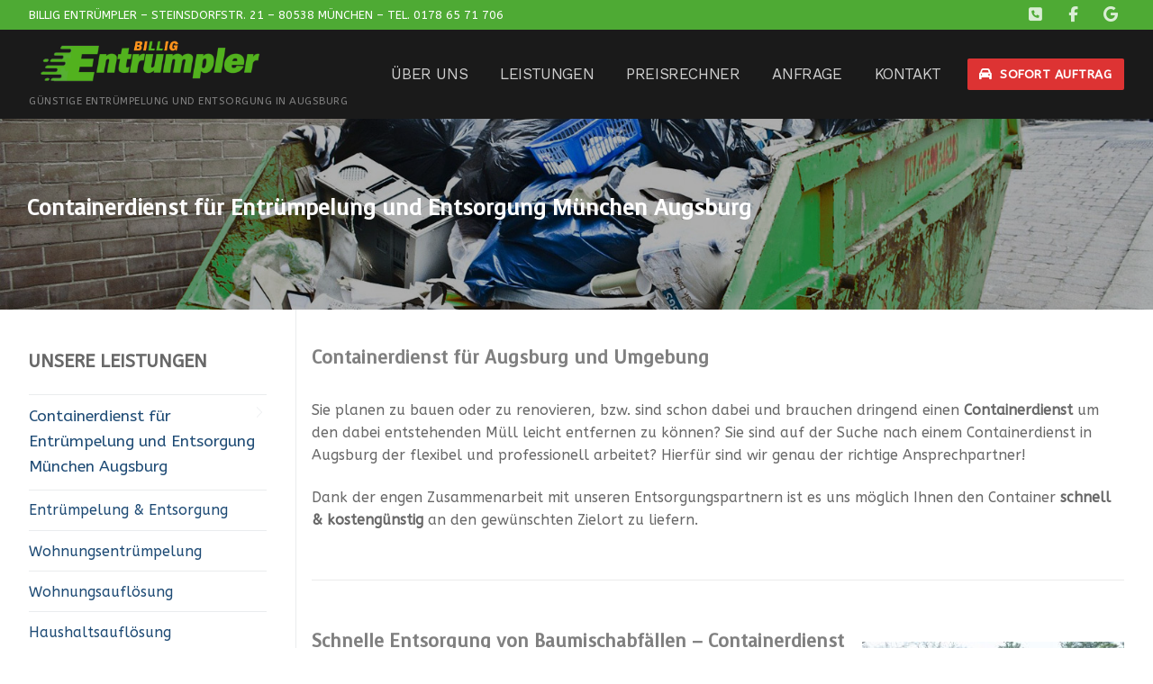

--- FILE ---
content_type: text/html; charset=UTF-8
request_url: https://www.billig-entruempelung.de/entruempelung-augsburg/containerdienst/
body_size: 13814
content:
<!doctype html>
<html lang="de">
<head>
	<meta charset="UTF-8">
	<meta name="viewport" content="width=device-width, initial-scale=1, maximum-scale=10.0, user-scalable=yes">
	<link rel="profile" href="http://gmpg.org/xfn/11">
	<meta name='robots' content='index, follow, max-image-preview:large, max-snippet:-1, max-video-preview:-1' />

	<!-- This site is optimized with the Yoast SEO plugin v26.3 - https://yoast.com/wordpress/plugins/seo/ -->
	<title>Containerdienst Augsburg - Entsorgung einfach gemacht</title>
	<meta name="description" content="Wir sind Ihr Partner für Entrümpelung und Entsorgung und damit auch für den Containerdienst Augsburg. Wir liefern und befüllen die Container!" />
	<link rel="canonical" href="https://www.billig-entruempelung.de/entruempelung-augsburg/containerdienst/" />
	<meta property="og:locale" content="de_DE" />
	<meta property="og:type" content="article" />
	<meta property="og:title" content="Containerdienst Augsburg - Entsorgung einfach gemacht" />
	<meta property="og:description" content="Wir sind Ihr Partner für Entrümpelung und Entsorgung und damit auch für den Containerdienst Augsburg. Wir liefern und befüllen die Container!" />
	<meta property="og:url" content="https://www.billig-entruempelung.de/entruempelung-augsburg/containerdienst/" />
	<meta property="og:site_name" content="Entrümpelung Augsburg" />
	<meta property="article:modified_time" content="2021-07-30T09:33:31+00:00" />
	<meta property="og:image" content="https://www.billig-entruempelung.de/entruempelung-augsburg/wp-content/uploads/2020/03/containerdienst.jpg" />
	<meta property="og:image:width" content="1616" />
	<meta property="og:image:height" content="577" />
	<meta property="og:image:type" content="image/jpeg" />
	<meta name="twitter:card" content="summary_large_image" />
	<meta name="twitter:label1" content="Geschätzte Lesezeit" />
	<meta name="twitter:data1" content="3 Minuten" />
	<script type="application/ld+json" class="yoast-schema-graph">{"@context":"https://schema.org","@graph":[{"@type":"WebPage","@id":"https://www.billig-entruempelung.de/entruempelung-augsburg/containerdienst/","url":"https://www.billig-entruempelung.de/entruempelung-augsburg/containerdienst/","name":"Containerdienst Augsburg - Entsorgung einfach gemacht","isPartOf":{"@id":"https://www.billig-entruempelung.de/entruempelung-augsburg/#website"},"primaryImageOfPage":{"@id":"https://www.billig-entruempelung.de/entruempelung-augsburg/containerdienst/#primaryimage"},"image":{"@id":"https://www.billig-entruempelung.de/entruempelung-augsburg/containerdienst/#primaryimage"},"thumbnailUrl":"https://www.billig-entruempelung.de/entruempelung-augsburg/wp-content/uploads/2020/03/containerdienst.jpg","datePublished":"2020-03-27T10:25:16+00:00","dateModified":"2021-07-30T09:33:31+00:00","description":"Wir sind Ihr Partner für Entrümpelung und Entsorgung und damit auch für den Containerdienst Augsburg. Wir liefern und befüllen die Container!","breadcrumb":{"@id":"https://www.billig-entruempelung.de/entruempelung-augsburg/containerdienst/#breadcrumb"},"inLanguage":"de","potentialAction":[{"@type":"ReadAction","target":["https://www.billig-entruempelung.de/entruempelung-augsburg/containerdienst/"]}]},{"@type":"ImageObject","inLanguage":"de","@id":"https://www.billig-entruempelung.de/entruempelung-augsburg/containerdienst/#primaryimage","url":"https://www.billig-entruempelung.de/entruempelung-augsburg/wp-content/uploads/2020/03/containerdienst.jpg","contentUrl":"https://www.billig-entruempelung.de/entruempelung-augsburg/wp-content/uploads/2020/03/containerdienst.jpg","width":1616,"height":577,"caption":"Containerdienst Augsburg"},{"@type":"BreadcrumbList","@id":"https://www.billig-entruempelung.de/entruempelung-augsburg/containerdienst/#breadcrumb","itemListElement":[{"@type":"ListItem","position":1,"name":"Startseite","item":"https://www.billig-entruempelung.de/entruempelung-augsburg/"},{"@type":"ListItem","position":2,"name":"Containerdienst für Entrümpelung und Entsorgung München Augsburg"}]},{"@type":"WebSite","@id":"https://www.billig-entruempelung.de/entruempelung-augsburg/#website","url":"https://www.billig-entruempelung.de/entruempelung-augsburg/","name":"Entrümpelung Augsburg","description":"Günstige Entrümpelung und Entsorgung in Augsburg","publisher":{"@id":"https://www.billig-entruempelung.de/entruempelung-augsburg/#organization"},"potentialAction":[{"@type":"SearchAction","target":{"@type":"EntryPoint","urlTemplate":"https://www.billig-entruempelung.de/entruempelung-augsburg/?s={search_term_string}"},"query-input":{"@type":"PropertyValueSpecification","valueRequired":true,"valueName":"search_term_string"}}],"inLanguage":"de"},{"@type":"Organization","@id":"https://www.billig-entruempelung.de/entruempelung-augsburg/#organization","name":"Entrümpelung Augsburg","url":"https://www.billig-entruempelung.de/entruempelung-augsburg/","logo":{"@type":"ImageObject","inLanguage":"de","@id":"https://www.billig-entruempelung.de/entruempelung-augsburg/#/schema/logo/image/","url":"https://www.billig-entruempelung.de/entruempelung-augsburg/wp-content/uploads/2018/07/entruempelung-muenchen.png","contentUrl":"https://www.billig-entruempelung.de/entruempelung-augsburg/wp-content/uploads/2018/07/entruempelung-muenchen.png","width":450,"height":71,"caption":"Entrümpelung Augsburg"},"image":{"@id":"https://www.billig-entruempelung.de/entruempelung-augsburg/#/schema/logo/image/"}}]}</script>
	<!-- / Yoast SEO plugin. -->


<link rel='dns-prefetch' href='//fonts.googleapis.com' />
<link rel="alternate" type="application/rss+xml" title="Entrümpelung Augsburg &raquo; Feed" href="https://www.billig-entruempelung.de/entruempelung-augsburg/feed/" />
<link rel="alternate" type="application/rss+xml" title="Entrümpelung Augsburg &raquo; Kommentar-Feed" href="https://www.billig-entruempelung.de/entruempelung-augsburg/comments/feed/" />
<link rel="alternate" title="oEmbed (JSON)" type="application/json+oembed" href="https://www.billig-entruempelung.de/entruempelung-augsburg/wp-json/oembed/1.0/embed?url=https%3A%2F%2Fwww.billig-entruempelung.de%2Fentruempelung-augsburg%2Fcontainerdienst%2F" />
<link rel="alternate" title="oEmbed (XML)" type="text/xml+oembed" href="https://www.billig-entruempelung.de/entruempelung-augsburg/wp-json/oembed/1.0/embed?url=https%3A%2F%2Fwww.billig-entruempelung.de%2Fentruempelung-augsburg%2Fcontainerdienst%2F&#038;format=xml" />
<style id='wp-img-auto-sizes-contain-inline-css' type='text/css'>
img:is([sizes=auto i],[sizes^="auto," i]){contain-intrinsic-size:3000px 1500px}
/*# sourceURL=wp-img-auto-sizes-contain-inline-css */
</style>
<style id='wp-emoji-styles-inline-css' type='text/css'>

	img.wp-smiley, img.emoji {
		display: inline !important;
		border: none !important;
		box-shadow: none !important;
		height: 1em !important;
		width: 1em !important;
		margin: 0 0.07em !important;
		vertical-align: -0.1em !important;
		background: none !important;
		padding: 0 !important;
	}
/*# sourceURL=wp-emoji-styles-inline-css */
</style>
<style id='wp-block-library-inline-css' type='text/css'>
:root{--wp-block-synced-color:#7a00df;--wp-block-synced-color--rgb:122,0,223;--wp-bound-block-color:var(--wp-block-synced-color);--wp-editor-canvas-background:#ddd;--wp-admin-theme-color:#007cba;--wp-admin-theme-color--rgb:0,124,186;--wp-admin-theme-color-darker-10:#006ba1;--wp-admin-theme-color-darker-10--rgb:0,107,160.5;--wp-admin-theme-color-darker-20:#005a87;--wp-admin-theme-color-darker-20--rgb:0,90,135;--wp-admin-border-width-focus:2px}@media (min-resolution:192dpi){:root{--wp-admin-border-width-focus:1.5px}}.wp-element-button{cursor:pointer}:root .has-very-light-gray-background-color{background-color:#eee}:root .has-very-dark-gray-background-color{background-color:#313131}:root .has-very-light-gray-color{color:#eee}:root .has-very-dark-gray-color{color:#313131}:root .has-vivid-green-cyan-to-vivid-cyan-blue-gradient-background{background:linear-gradient(135deg,#00d084,#0693e3)}:root .has-purple-crush-gradient-background{background:linear-gradient(135deg,#34e2e4,#4721fb 50%,#ab1dfe)}:root .has-hazy-dawn-gradient-background{background:linear-gradient(135deg,#faaca8,#dad0ec)}:root .has-subdued-olive-gradient-background{background:linear-gradient(135deg,#fafae1,#67a671)}:root .has-atomic-cream-gradient-background{background:linear-gradient(135deg,#fdd79a,#004a59)}:root .has-nightshade-gradient-background{background:linear-gradient(135deg,#330968,#31cdcf)}:root .has-midnight-gradient-background{background:linear-gradient(135deg,#020381,#2874fc)}:root{--wp--preset--font-size--normal:16px;--wp--preset--font-size--huge:42px}.has-regular-font-size{font-size:1em}.has-larger-font-size{font-size:2.625em}.has-normal-font-size{font-size:var(--wp--preset--font-size--normal)}.has-huge-font-size{font-size:var(--wp--preset--font-size--huge)}.has-text-align-center{text-align:center}.has-text-align-left{text-align:left}.has-text-align-right{text-align:right}.has-fit-text{white-space:nowrap!important}#end-resizable-editor-section{display:none}.aligncenter{clear:both}.items-justified-left{justify-content:flex-start}.items-justified-center{justify-content:center}.items-justified-right{justify-content:flex-end}.items-justified-space-between{justify-content:space-between}.screen-reader-text{border:0;clip-path:inset(50%);height:1px;margin:-1px;overflow:hidden;padding:0;position:absolute;width:1px;word-wrap:normal!important}.screen-reader-text:focus{background-color:#ddd;clip-path:none;color:#444;display:block;font-size:1em;height:auto;left:5px;line-height:normal;padding:15px 23px 14px;text-decoration:none;top:5px;width:auto;z-index:100000}html :where(.has-border-color){border-style:solid}html :where([style*=border-top-color]){border-top-style:solid}html :where([style*=border-right-color]){border-right-style:solid}html :where([style*=border-bottom-color]){border-bottom-style:solid}html :where([style*=border-left-color]){border-left-style:solid}html :where([style*=border-width]){border-style:solid}html :where([style*=border-top-width]){border-top-style:solid}html :where([style*=border-right-width]){border-right-style:solid}html :where([style*=border-bottom-width]){border-bottom-style:solid}html :where([style*=border-left-width]){border-left-style:solid}html :where(img[class*=wp-image-]){height:auto;max-width:100%}:where(figure){margin:0 0 1em}html :where(.is-position-sticky){--wp-admin--admin-bar--position-offset:var(--wp-admin--admin-bar--height,0px)}@media screen and (max-width:600px){html :where(.is-position-sticky){--wp-admin--admin-bar--position-offset:0px}}

/*# sourceURL=wp-block-library-inline-css */
</style><style id='global-styles-inline-css' type='text/css'>
:root{--wp--preset--aspect-ratio--square: 1;--wp--preset--aspect-ratio--4-3: 4/3;--wp--preset--aspect-ratio--3-4: 3/4;--wp--preset--aspect-ratio--3-2: 3/2;--wp--preset--aspect-ratio--2-3: 2/3;--wp--preset--aspect-ratio--16-9: 16/9;--wp--preset--aspect-ratio--9-16: 9/16;--wp--preset--color--black: #000000;--wp--preset--color--cyan-bluish-gray: #abb8c3;--wp--preset--color--white: #ffffff;--wp--preset--color--pale-pink: #f78da7;--wp--preset--color--vivid-red: #cf2e2e;--wp--preset--color--luminous-vivid-orange: #ff6900;--wp--preset--color--luminous-vivid-amber: #fcb900;--wp--preset--color--light-green-cyan: #7bdcb5;--wp--preset--color--vivid-green-cyan: #00d084;--wp--preset--color--pale-cyan-blue: #8ed1fc;--wp--preset--color--vivid-cyan-blue: #0693e3;--wp--preset--color--vivid-purple: #9b51e0;--wp--preset--gradient--vivid-cyan-blue-to-vivid-purple: linear-gradient(135deg,rgb(6,147,227) 0%,rgb(155,81,224) 100%);--wp--preset--gradient--light-green-cyan-to-vivid-green-cyan: linear-gradient(135deg,rgb(122,220,180) 0%,rgb(0,208,130) 100%);--wp--preset--gradient--luminous-vivid-amber-to-luminous-vivid-orange: linear-gradient(135deg,rgb(252,185,0) 0%,rgb(255,105,0) 100%);--wp--preset--gradient--luminous-vivid-orange-to-vivid-red: linear-gradient(135deg,rgb(255,105,0) 0%,rgb(207,46,46) 100%);--wp--preset--gradient--very-light-gray-to-cyan-bluish-gray: linear-gradient(135deg,rgb(238,238,238) 0%,rgb(169,184,195) 100%);--wp--preset--gradient--cool-to-warm-spectrum: linear-gradient(135deg,rgb(74,234,220) 0%,rgb(151,120,209) 20%,rgb(207,42,186) 40%,rgb(238,44,130) 60%,rgb(251,105,98) 80%,rgb(254,248,76) 100%);--wp--preset--gradient--blush-light-purple: linear-gradient(135deg,rgb(255,206,236) 0%,rgb(152,150,240) 100%);--wp--preset--gradient--blush-bordeaux: linear-gradient(135deg,rgb(254,205,165) 0%,rgb(254,45,45) 50%,rgb(107,0,62) 100%);--wp--preset--gradient--luminous-dusk: linear-gradient(135deg,rgb(255,203,112) 0%,rgb(199,81,192) 50%,rgb(65,88,208) 100%);--wp--preset--gradient--pale-ocean: linear-gradient(135deg,rgb(255,245,203) 0%,rgb(182,227,212) 50%,rgb(51,167,181) 100%);--wp--preset--gradient--electric-grass: linear-gradient(135deg,rgb(202,248,128) 0%,rgb(113,206,126) 100%);--wp--preset--gradient--midnight: linear-gradient(135deg,rgb(2,3,129) 0%,rgb(40,116,252) 100%);--wp--preset--font-size--small: 13px;--wp--preset--font-size--medium: 20px;--wp--preset--font-size--large: 36px;--wp--preset--font-size--x-large: 42px;--wp--preset--spacing--20: 0.44rem;--wp--preset--spacing--30: 0.67rem;--wp--preset--spacing--40: 1rem;--wp--preset--spacing--50: 1.5rem;--wp--preset--spacing--60: 2.25rem;--wp--preset--spacing--70: 3.38rem;--wp--preset--spacing--80: 5.06rem;--wp--preset--shadow--natural: 6px 6px 9px rgba(0, 0, 0, 0.2);--wp--preset--shadow--deep: 12px 12px 50px rgba(0, 0, 0, 0.4);--wp--preset--shadow--sharp: 6px 6px 0px rgba(0, 0, 0, 0.2);--wp--preset--shadow--outlined: 6px 6px 0px -3px rgb(255, 255, 255), 6px 6px rgb(0, 0, 0);--wp--preset--shadow--crisp: 6px 6px 0px rgb(0, 0, 0);}:where(.is-layout-flex){gap: 0.5em;}:where(.is-layout-grid){gap: 0.5em;}body .is-layout-flex{display: flex;}.is-layout-flex{flex-wrap: wrap;align-items: center;}.is-layout-flex > :is(*, div){margin: 0;}body .is-layout-grid{display: grid;}.is-layout-grid > :is(*, div){margin: 0;}:where(.wp-block-columns.is-layout-flex){gap: 2em;}:where(.wp-block-columns.is-layout-grid){gap: 2em;}:where(.wp-block-post-template.is-layout-flex){gap: 1.25em;}:where(.wp-block-post-template.is-layout-grid){gap: 1.25em;}.has-black-color{color: var(--wp--preset--color--black) !important;}.has-cyan-bluish-gray-color{color: var(--wp--preset--color--cyan-bluish-gray) !important;}.has-white-color{color: var(--wp--preset--color--white) !important;}.has-pale-pink-color{color: var(--wp--preset--color--pale-pink) !important;}.has-vivid-red-color{color: var(--wp--preset--color--vivid-red) !important;}.has-luminous-vivid-orange-color{color: var(--wp--preset--color--luminous-vivid-orange) !important;}.has-luminous-vivid-amber-color{color: var(--wp--preset--color--luminous-vivid-amber) !important;}.has-light-green-cyan-color{color: var(--wp--preset--color--light-green-cyan) !important;}.has-vivid-green-cyan-color{color: var(--wp--preset--color--vivid-green-cyan) !important;}.has-pale-cyan-blue-color{color: var(--wp--preset--color--pale-cyan-blue) !important;}.has-vivid-cyan-blue-color{color: var(--wp--preset--color--vivid-cyan-blue) !important;}.has-vivid-purple-color{color: var(--wp--preset--color--vivid-purple) !important;}.has-black-background-color{background-color: var(--wp--preset--color--black) !important;}.has-cyan-bluish-gray-background-color{background-color: var(--wp--preset--color--cyan-bluish-gray) !important;}.has-white-background-color{background-color: var(--wp--preset--color--white) !important;}.has-pale-pink-background-color{background-color: var(--wp--preset--color--pale-pink) !important;}.has-vivid-red-background-color{background-color: var(--wp--preset--color--vivid-red) !important;}.has-luminous-vivid-orange-background-color{background-color: var(--wp--preset--color--luminous-vivid-orange) !important;}.has-luminous-vivid-amber-background-color{background-color: var(--wp--preset--color--luminous-vivid-amber) !important;}.has-light-green-cyan-background-color{background-color: var(--wp--preset--color--light-green-cyan) !important;}.has-vivid-green-cyan-background-color{background-color: var(--wp--preset--color--vivid-green-cyan) !important;}.has-pale-cyan-blue-background-color{background-color: var(--wp--preset--color--pale-cyan-blue) !important;}.has-vivid-cyan-blue-background-color{background-color: var(--wp--preset--color--vivid-cyan-blue) !important;}.has-vivid-purple-background-color{background-color: var(--wp--preset--color--vivid-purple) !important;}.has-black-border-color{border-color: var(--wp--preset--color--black) !important;}.has-cyan-bluish-gray-border-color{border-color: var(--wp--preset--color--cyan-bluish-gray) !important;}.has-white-border-color{border-color: var(--wp--preset--color--white) !important;}.has-pale-pink-border-color{border-color: var(--wp--preset--color--pale-pink) !important;}.has-vivid-red-border-color{border-color: var(--wp--preset--color--vivid-red) !important;}.has-luminous-vivid-orange-border-color{border-color: var(--wp--preset--color--luminous-vivid-orange) !important;}.has-luminous-vivid-amber-border-color{border-color: var(--wp--preset--color--luminous-vivid-amber) !important;}.has-light-green-cyan-border-color{border-color: var(--wp--preset--color--light-green-cyan) !important;}.has-vivid-green-cyan-border-color{border-color: var(--wp--preset--color--vivid-green-cyan) !important;}.has-pale-cyan-blue-border-color{border-color: var(--wp--preset--color--pale-cyan-blue) !important;}.has-vivid-cyan-blue-border-color{border-color: var(--wp--preset--color--vivid-cyan-blue) !important;}.has-vivid-purple-border-color{border-color: var(--wp--preset--color--vivid-purple) !important;}.has-vivid-cyan-blue-to-vivid-purple-gradient-background{background: var(--wp--preset--gradient--vivid-cyan-blue-to-vivid-purple) !important;}.has-light-green-cyan-to-vivid-green-cyan-gradient-background{background: var(--wp--preset--gradient--light-green-cyan-to-vivid-green-cyan) !important;}.has-luminous-vivid-amber-to-luminous-vivid-orange-gradient-background{background: var(--wp--preset--gradient--luminous-vivid-amber-to-luminous-vivid-orange) !important;}.has-luminous-vivid-orange-to-vivid-red-gradient-background{background: var(--wp--preset--gradient--luminous-vivid-orange-to-vivid-red) !important;}.has-very-light-gray-to-cyan-bluish-gray-gradient-background{background: var(--wp--preset--gradient--very-light-gray-to-cyan-bluish-gray) !important;}.has-cool-to-warm-spectrum-gradient-background{background: var(--wp--preset--gradient--cool-to-warm-spectrum) !important;}.has-blush-light-purple-gradient-background{background: var(--wp--preset--gradient--blush-light-purple) !important;}.has-blush-bordeaux-gradient-background{background: var(--wp--preset--gradient--blush-bordeaux) !important;}.has-luminous-dusk-gradient-background{background: var(--wp--preset--gradient--luminous-dusk) !important;}.has-pale-ocean-gradient-background{background: var(--wp--preset--gradient--pale-ocean) !important;}.has-electric-grass-gradient-background{background: var(--wp--preset--gradient--electric-grass) !important;}.has-midnight-gradient-background{background: var(--wp--preset--gradient--midnight) !important;}.has-small-font-size{font-size: var(--wp--preset--font-size--small) !important;}.has-medium-font-size{font-size: var(--wp--preset--font-size--medium) !important;}.has-large-font-size{font-size: var(--wp--preset--font-size--large) !important;}.has-x-large-font-size{font-size: var(--wp--preset--font-size--x-large) !important;}
/*# sourceURL=global-styles-inline-css */
</style>

<style id='classic-theme-styles-inline-css' type='text/css'>
/*! This file is auto-generated */
.wp-block-button__link{color:#fff;background-color:#32373c;border-radius:9999px;box-shadow:none;text-decoration:none;padding:calc(.667em + 2px) calc(1.333em + 2px);font-size:1.125em}.wp-block-file__button{background:#32373c;color:#fff;text-decoration:none}
/*# sourceURL=/wp-includes/css/classic-themes.min.css */
</style>
<link rel='stylesheet' id='formcraft-common-css' href='https://www.billig-entruempelung.de/entruempelung-augsburg/wp-content/plugins/formcraft3/dist/formcraft-common.css?ver=3.9.3' type='text/css' media='all' />
<link rel='stylesheet' id='formcraft-form-css' href='https://www.billig-entruempelung.de/entruempelung-augsburg/wp-content/plugins/formcraft3/dist/form.css?ver=3.9.3' type='text/css' media='all' />
<link rel='stylesheet' id='rt-fontawsome-css' href='https://www.billig-entruempelung.de/entruempelung-augsburg/wp-content/plugins/the-post-grid/assets/vendor/font-awesome/css/font-awesome.min.css?ver=7.8.8' type='text/css' media='all' />
<link rel='stylesheet' id='rt-tpg-css' href='https://www.billig-entruempelung.de/entruempelung-augsburg/wp-content/plugins/the-post-grid/assets/css/thepostgrid.min.css?ver=7.8.8' type='text/css' media='all' />
<link rel='stylesheet' id='js_composer_front-css' href='https://www.billig-entruempelung.de/entruempelung-augsburg/wp-content/plugins/js_composer/assets/css/js_composer.min.css?ver=8.6.1' type='text/css' media='all' />
<link rel='stylesheet' id='font-awesome-css' href='https://www.billig-entruempelung.de/entruempelung-augsburg/wp-content/themes/customify/assets/fonts/font-awesome/css/font-awesome.min.css?ver=5.0.0' type='text/css' media='all' />
<link rel='stylesheet' id='customify-google-font-css' href='//fonts.googleapis.com/css?family=ABeeZee%3A400%2C400i%7CVoces%3A400%7CWork+Sans%3A100%2C200%2C300%2C400%2C500%2C600%2C700%2C800%2C900&#038;ver=0.3.3' type='text/css' media='all' />
<link rel='stylesheet' id='customify-style-css' href='https://www.billig-entruempelung.de/entruempelung-augsburg/wp-content/themes/customify/style.min.css?ver=0.3.3' type='text/css' media='all' />
<style id='customify-style-inline-css' type='text/css'>
.customify-container, .layout-contained, .site-framed .site, .site-boxed .site { max-width: 1370px; } .main-layout-content .entry-content > .alignwide { width: calc( 1370px - 4em ); max-width: 100vw;  }body {font-family: "ABeeZee";font-weight: normal;}h1, h2, h3, h4, h5, h6, .h1, .h2, .h3, .h4, .h5, .h6 {font-family: "Voces";font-style: normal;font-weight: normal;}.site-content .widget-title {font-family: "ABeeZee";font-weight: normal;}.entry-content h5, .wp-block h5 {font-size: 18px;}#page-cover {background-image: url("https://www.billig-entruempelung.de/entruempelung-augsburg/wp-content/themes/customify/assets/images/default-cover.jpg");}.header--row:not(.header--transparent).header-top .header--row-inner  {background-color: #4eaa34;} .sub-menu .li-duplicator {display:none !important;}.header-search_icon-item .header-search-modal  {border-style: solid;} .header-search_icon-item .search-field  {border-style: solid;} .dark-mode .header-search_box-item .search-form-fields, .header-search_box-item .search-form-fields  {border-style: solid;} .header--row:not(.header--transparent) .builder-item--primary-menu .nav-menu-desktop .primary-menu-ul > li > a:hover, .header--row:not(.header--transparent) .builder-item--primary-menu .nav-menu-desktop .primary-menu-ul > li.current-menu-item > a, .header--row:not(.header--transparent) .builder-item--primary-menu .nav-menu-desktop .primary-menu-ul > li.current-menu-ancestor > a, .header--row:not(.header--transparent) .builder-item--primary-menu .nav-menu-desktop .primary-menu-ul > li.current-menu-parent > a  {background-color: #5fa533;} .builder-item--primary-menu .nav-menu-desktop .primary-menu-ul > li > a,.builder-item-sidebar .primary-menu-sidebar .primary-menu-ul > li > a {font-family: "Work Sans";font-weight: normal;font-size: 17px;letter-spacing: -0.4px;}a.item--button  {background-color: #dd3333;} #cb-row--footer-main .footer--row-inner {background-color: #61a332}#cb-row--footer-bottom .footer--row-inner {background-color: #2a892c}.site-content .content-area  {background-color: #FFFFFF;} /* CSS for desktop */#page-cover .page-cover-inner {min-height: 212px;}.header--row.header-top .customify-grid, .header--row.header-top .style-full-height .primary-menu-ul > li > a {min-height: 33px;}.header--row.header-main .customify-grid, .header--row.header-main .style-full-height .primary-menu-ul > li > a {min-height: 90px;}.header--row.header-bottom .customify-grid, .header--row.header-bottom .style-full-height .primary-menu-ul > li > a {min-height: 55px;}.site-header .site-branding img { max-width: 303px; } .site-header .cb-row--mobile .site-branding img { width: 303px; }.header--row .builder-item--logo, .builder-item.builder-item--group .item--inner.builder-item--logo {margin-top: 10px;margin-bottom: 10px;}.header--row .builder-first--nav-icon {text-align: right;}.header-search_icon-item .search-submit {margin-left: -40px;}.header-search_box-item .search-submit{margin-left: -40px;} .header-search_box-item .woo_bootster_search .search-submit{margin-left: -40px;} .header-search_box-item .header-search-form button.search-submit{margin-left:-40px;}.builder-item--primary-menu .nav-menu-desktop .primary-menu-ul > li  {margin-right: 0px;} .builder-item--primary-menu .nav-menu-desktop .primary-menu-ul > li > a  {padding-top: 10px;padding-bottom: 10px;} .header--row .builder-first--primary-menu {text-align: right;}.header-social-icons.customify-builder-social-icons li a { font-size: 17px; }.footer-social-icons.customify-builder-social-icons li a { font-size: 42px; }.footer--row .builder-item--footer-social-icons, .builder-item.builder-item--group .item--inner.builder-item--footer-social-icons {margin-bottom: 50px;}/* CSS for tablet */@media screen and (max-width: 1024px) { #page-cover .page-cover-inner {min-height: 250px;}.header--row .builder-first--nav-icon {text-align: right;}.header-search_icon-item .search-submit {margin-left: -40px;}.header-search_box-item .search-submit{margin-left: -40px;} .header-search_box-item .woo_bootster_search .search-submit{margin-left: -40px;} .header-search_box-item .header-search-form button.search-submit{margin-left:-40px;} }/* CSS for mobile */@media screen and (max-width: 568px) { #page-cover .page-cover-inner {min-height: 200px;}.header--row.header-top .customify-grid, .header--row.header-top .style-full-height .primary-menu-ul > li > a {min-height: 33px;}.header--row .builder-first--nav-icon {text-align: right;}.header-search_icon-item .search-submit {margin-left: -40px;}.header-search_box-item .search-submit{margin-left: -40px;} .header-search_box-item .woo_bootster_search .search-submit{margin-left: -40px;} .header-search_box-item .header-search-form button.search-submit{margin-left:-40px;} }
/*# sourceURL=customify-style-inline-css */
</style>
<!--n2css--><!--n2js--><script type="text/javascript" src="https://www.billig-entruempelung.de/entruempelung-augsburg/wp-includes/js/jquery/jquery.min.js?ver=3.7.1" id="jquery-core-js"></script>
<script type="text/javascript" src="https://www.billig-entruempelung.de/entruempelung-augsburg/wp-includes/js/jquery/jquery-migrate.min.js?ver=3.4.1" id="jquery-migrate-js"></script>
<script></script><link rel="https://api.w.org/" href="https://www.billig-entruempelung.de/entruempelung-augsburg/wp-json/" /><link rel="alternate" title="JSON" type="application/json" href="https://www.billig-entruempelung.de/entruempelung-augsburg/wp-json/wp/v2/pages/1453" /><link rel="EditURI" type="application/rsd+xml" title="RSD" href="https://www.billig-entruempelung.de/entruempelung-augsburg/xmlrpc.php?rsd" />
<meta name="generator" content="WordPress 6.9" />
<link rel='shortlink' href='https://www.billig-entruempelung.de/entruempelung-augsburg/?p=1453' />
        <style>
            :root {
                --tpg-primary-color: #0d6efd;
                --tpg-secondary-color: #0654c4;
                --tpg-primary-light: #c4d0ff
            }

                    </style>
		<meta name="generator" content="Powered by WPBakery Page Builder - drag and drop page builder for WordPress."/>
<link rel="icon" href="https://www.billig-entruempelung.de/entruempelung-augsburg/wp-content/uploads/2018/07/cropped-entruempelung-muenchen-1-32x32.png" sizes="32x32" />
<link rel="icon" href="https://www.billig-entruempelung.de/entruempelung-augsburg/wp-content/uploads/2018/07/cropped-entruempelung-muenchen-1-192x192.png" sizes="192x192" />
<link rel="apple-touch-icon" href="https://www.billig-entruempelung.de/entruempelung-augsburg/wp-content/uploads/2018/07/cropped-entruempelung-muenchen-1-180x180.png" />
<meta name="msapplication-TileImage" content="https://www.billig-entruempelung.de/entruempelung-augsburg/wp-content/uploads/2018/07/cropped-entruempelung-muenchen-1-270x270.png" />
		<style type="text/css" id="wp-custom-css">
			h1, h2, h3, h4, h5 {font-size:24px !important; font-weight:bold !important}
.nav-menu-desktop.style-full-height .nav-menu>li {
    padding-left: 10px;}
.vc_column_container>.vc_column-inner {
    padding-left: 0px;
}

 h2, h3, h4, h5 {font-size:20px !important; color:gray}
.nav-menu-desktop.style-full-height .nav-menu>li {
    padding-left: 10px;}
.vc_column_container>.vc_column-inner {
    padding-left: 0px;
}
.wpb_button, .wpb_content_element, ul.wpb_thumbnails-fluid>li {
    margin-bottom: 1px;
}
.vc_separator .vc_sep_holder {
    margin-bottom: 20px;
    margin-top: 20px;
}


.site-branding .site-description {
    margin: 15px 0 3px 0;
    color: gray;
}

primary-menu .nav-menu-desktop .primary-menu-ul > li > a:hover, .header--row:not(.header--transparent) .builder-item--primary-menu .nav-menu-desktop .primary-menu-ul > li.current-menu-item > a, .header--row:not(.header--transparent) .builder-item--primary-menu .nav-menu-desktop .primary-menu-ul > li.current-menu-ancestor > a, .header--row:not(.header--transparent) .builder-item--primary-menu .nav-menu-desktop .primary-menu-ul > li.current-menu-parent > a {
       min-height: 45px;
    -webkit-border-radius: 10px;
    -moz-border-radius: 40px;
    border-radius: 10px;
	margin-top:22px;
}

.nav-menu-desktop.style-full-height .nav-menu>li>a:hover { margin-top:22px;
     min-height: 40px;
    -webkit-border-radius: 10px;
    -moz-border-radius: 40px;
  }
		</style>
		<style type="text/css" data-type="vc_shortcodes-default-css">.vc_do_btn{margin-bottom:22px;}</style><noscript><style> .wpb_animate_when_almost_visible { opacity: 1; }</style></noscript><link rel='stylesheet' id='vc_font_awesome_5_shims-css' href='https://www.billig-entruempelung.de/entruempelung-augsburg/wp-content/plugins/js_composer/assets/lib/vendor/dist/@fortawesome/fontawesome-free/css/v4-shims.min.css?ver=8.6.1' type='text/css' media='all' />
<link rel='stylesheet' id='vc_font_awesome_6-css' href='https://www.billig-entruempelung.de/entruempelung-augsburg/wp-content/plugins/js_composer/assets/lib/vendor/dist/@fortawesome/fontawesome-free/css/all.min.css?ver=8.6.1' type='text/css' media='all' />
</head>

<body class="wp-singular page-template-default page page-id-1453 wp-custom-logo wp-theme-customify rttpg rttpg-7.8.8 radius-frontend rttpg-body-wrap rttpg-flaticon sidebar-content main-layout-sidebar-content sidebar_vertical_border site-full-width menu_sidebar_slide_left wpb-js-composer js-comp-ver-8.6.1 vc_responsive">
<div id="page" class="site box-shadow">
	<a class="skip-link screen-reader-text" href="#site-content">Skip to content</a>
	<a class="close is-size-medium  close-panel close-sidebar-panel" href="#">
        <span class="hamburger hamburger--squeeze is-active">
            <span class="hamburger-box">
              <span class="hamburger-inner"><span class="screen-reader-text">Menu</span></span>
            </span>
        </span>
        <span class="screen-reader-text">Close</span>
        </a><header id="masthead" class="site-header header-v2"><div id="masthead-inner" class="site-header-inner">							<div  class="header-top header--row layout-full-contained"  id="cb-row--header-top"  data-row-id="top"  data-show-on="desktop">
								<div class="header--row-inner header-top-inner dark-mode">
									<div class="customify-container">
										<div class="customify-grid  cb-row--desktop hide-on-mobile hide-on-tablet customify-grid-middle"><div class="row-v2 row-v2-top no-center"><div class="col-v2 col-v2-left"><div class="item--inner builder-item--html" data-section="header_html" data-item-id="html" ><div class="builder-header-html-item item--html"><p>Billig Entrümpler – Steinsdorfstr. 21 – 80538 München – Tel. 0178 65 71 706</p>
</div></div></div><div class="col-v2 col-v2-right"><div class="item--inner builder-item--social-icons" data-section="header_social_icons" data-item-id="social-icons" ><ul class="header-social-icons customify-builder-social-icons color-custom"><li><a class="social-icon-phone-square shape-none" rel="nofollow" target="_blank" href="tel:%20491786571706"><i class="icon fa fa-phone-square" title="Telefon Entrümpelung"></i></a></li><li><a class="social-icon-facebook-f shape-none" rel="nofollow" target="_blank" href="https://www.facebook.com/Billig-Entr%C3%BCmpler-220102258742055/"><i class="icon fa fa-facebook-f" title="Facebook Entrümpelung"></i></a></li><li><a class="social-icon-google shape-none" rel="nofollow" target="_blank" href="https://www.google.com/search?q=entr%C3%BCmpelung%20billig%20m%C3%BCnchen&#038;oq=entr%C3%BCmpelung%20billig%20m%C3%BCnchen&#038;aqs=chrome..69i57j0l2j69i60l3.7803j0j4&#038;sourceid=chrome&#038;ie=UTF-8"><i class="icon fa fa-google" title="Google Entrümpelung München"></i></a></li></ul></div></div></div></div>									</div>
								</div>
							</div>
														<div  class="header-main header--row layout-full-contained"  id="cb-row--header-main"  data-row-id="main"  data-show-on="desktop mobile">
								<div class="header--row-inner header-main-inner dark-mode">
									<div class="customify-container">
										<div class="customify-grid  cb-row--desktop hide-on-mobile hide-on-tablet customify-grid-middle"><div class="row-v2 row-v2-main no-center"><div class="col-v2 col-v2-left"><div class="item--inner builder-item--logo" data-section="title_tagline" data-item-id="logo" >		<div class="site-branding logo-top">
						<a href="https://www.billig-entruempelung.de/entruempelung-augsburg/" class="logo-link" rel="home" itemprop="url">
				<img class="site-img-logo" src="https://www.billig-entruempelung.de/entruempelung-augsburg/wp-content/uploads/2018/07/entruempelung-muenchen.png" alt="Entrümpelung Augsburg">
							</a>
			<div class="site-name-desc">						<p class="site-description text-uppercase text-xsmall">Günstige Entrümpelung und Entsorgung in Augsburg</p>
						</div>		</div><!-- .site-branding -->
		</div></div><div class="col-v2 col-v2-right"><div class="item--inner builder-item--primary-menu has_menu" data-section="header_menu_primary" data-item-id="primary-menu" ><nav  id="site-navigation-main-desktop" class="site-navigation primary-menu primary-menu-main nav-menu-desktop primary-menu-desktop style-full-height"><ul id="menu-main-menu" class="primary-menu-ul menu nav-menu"><li id="menu-item--main-desktop-19" class="menu-item menu-item-type-post_type menu-item-object-page menu-item-19"><a href="https://www.billig-entruempelung.de/entruempelung-augsburg/ueber-uns/"><span class="link-before">Über uns</span></a></li>
<li id="menu-item--main-desktop-18" class="menu-item menu-item-type-post_type menu-item-object-page menu-item-18"><a href="https://www.billig-entruempelung.de/entruempelung-augsburg/entruempelung-entsorgung-augsburg-haushaltsaufloesung/"><span class="link-before">Leistungen</span></a></li>
<li id="menu-item--main-desktop-326" class="menu-item menu-item-type-post_type menu-item-object-page menu-item-326"><a href="https://www.billig-entruempelung.de/entruempelung-augsburg/preisrechner-entruempelung-augsburg/"><span class="link-before">Preisrechner</span></a></li>
<li id="menu-item--main-desktop-17" class="menu-item menu-item-type-post_type menu-item-object-page menu-item-17"><a href="https://www.billig-entruempelung.de/entruempelung-augsburg/anfrageformular/"><span class="link-before">Anfrage</span></a></li>
<li id="menu-item--main-desktop-16" class="menu-item menu-item-type-post_type menu-item-object-page menu-item-16"><a href="https://www.billig-entruempelung.de/entruempelung-augsburg/kontakt/"><span class="link-before">Kontakt</span></a></li>
</ul></nav></div><div class="item--inner builder-item--button" data-section="header_button" data-item-id="button" ><a href="https://www.billig-entruempelung.de/entruempelung-augsburg/anfrageformular/" class="item--button customify-btn customify-builder-btn is-icon-before"><i class="fa fa-car"></i> Sofort Auftrag</a></div></div></div></div><div class="cb-row--mobile hide-on-desktop customify-grid customify-grid-middle"><div class="row-v2 row-v2-main no-center"><div class="col-v2 col-v2-left"><div class="item--inner builder-item--logo" data-section="title_tagline" data-item-id="logo" >		<div class="site-branding logo-top">
						<a href="https://www.billig-entruempelung.de/entruempelung-augsburg/" class="logo-link" rel="home" itemprop="url">
				<img class="site-img-logo" src="https://www.billig-entruempelung.de/entruempelung-augsburg/wp-content/uploads/2018/07/entruempelung-muenchen.png" alt="Entrümpelung Augsburg">
							</a>
			<div class="site-name-desc">						<p class="site-description text-uppercase text-xsmall">Günstige Entrümpelung und Entsorgung in Augsburg</p>
						</div>		</div><!-- .site-branding -->
		</div></div><div class="col-v2 col-v2-right"><div class="item--inner builder-item--nav-icon" data-section="header_menu_icon" data-item-id="nav-icon" >		<a class="menu-mobile-toggle item-button is-size-desktop-medium is-size-tablet-medium is-size-mobile-large">
			<span class="hamburger hamburger--squeeze">
				<span class="hamburger-box">
					<span class="hamburger-inner"></span>
				</span>
			</span>
			<span class="nav-icon--label hide-on-tablet">MENu</span></a>
		</div></div></div></div>									</div>
								</div>
							</div>
							<div id="header-menu-sidebar" class="header-menu-sidebar menu-sidebar-panel dark-mode"><div id="header-menu-sidebar-bg" class="header-menu-sidebar-bg"><div id="header-menu-sidebar-inner" class="header-menu-sidebar-inner"><div class="builder-item-sidebar mobile-item--html"><div class="item--inner" data-item-id="html" data-section="header_html"><div class="builder-header-html-item item--html"><p>Billig Entrümpler – Steinsdorfstr. 21 – 80538 München – Tel. 0178 65 71 706</p>
</div></div></div><div class="builder-item-sidebar mobile-item--primary-menu mobile-item--menu "><div class="item--inner" data-item-id="primary-menu" data-section="header_menu_primary"><nav  id="site-navigation-sidebar-mobile" class="site-navigation primary-menu primary-menu-sidebar nav-menu-mobile primary-menu-mobile style-full-height"><ul id="menu-main-menu" class="primary-menu-ul menu nav-menu"><li id="menu-item--sidebar-mobile-19" class="menu-item menu-item-type-post_type menu-item-object-page menu-item-19"><a href="https://www.billig-entruempelung.de/entruempelung-augsburg/ueber-uns/"><span class="link-before">Über uns</span></a></li>
<li id="menu-item--sidebar-mobile-18" class="menu-item menu-item-type-post_type menu-item-object-page menu-item-18"><a href="https://www.billig-entruempelung.de/entruempelung-augsburg/entruempelung-entsorgung-augsburg-haushaltsaufloesung/"><span class="link-before">Leistungen</span></a></li>
<li id="menu-item--sidebar-mobile-326" class="menu-item menu-item-type-post_type menu-item-object-page menu-item-326"><a href="https://www.billig-entruempelung.de/entruempelung-augsburg/preisrechner-entruempelung-augsburg/"><span class="link-before">Preisrechner</span></a></li>
<li id="menu-item--sidebar-mobile-17" class="menu-item menu-item-type-post_type menu-item-object-page menu-item-17"><a href="https://www.billig-entruempelung.de/entruempelung-augsburg/anfrageformular/"><span class="link-before">Anfrage</span></a></li>
<li id="menu-item--sidebar-mobile-16" class="menu-item menu-item-type-post_type menu-item-object-page menu-item-16"><a href="https://www.billig-entruempelung.de/entruempelung-augsburg/kontakt/"><span class="link-before">Kontakt</span></a></li>
</ul></nav></div></div><div class="builder-item-sidebar mobile-item--social-icons"><div class="item--inner" data-item-id="social-icons" data-section="header_social_icons"><ul class="header-social-icons customify-builder-social-icons color-custom"><li><a class="social-icon-phone-square shape-none" rel="nofollow" target="_blank" href="tel:%20491786571706"><i class="icon fa fa-phone-square" title="Telefon Entrümpelung"></i></a></li><li><a class="social-icon-facebook-f shape-none" rel="nofollow" target="_blank" href="https://www.facebook.com/Billig-Entr%C3%BCmpler-220102258742055/"><i class="icon fa fa-facebook-f" title="Facebook Entrümpelung"></i></a></li><li><a class="social-icon-google shape-none" rel="nofollow" target="_blank" href="https://www.google.com/search?q=entr%C3%BCmpelung%20billig%20m%C3%BCnchen&#038;oq=entr%C3%BCmpelung%20billig%20m%C3%BCnchen&#038;aqs=chrome..69i57j0l2j69i60l3.7803j0j4&#038;sourceid=chrome&#038;ie=UTF-8"><i class="icon fa fa-google" title="Google Entrümpelung München"></i></a></li></ul></div></div><div class="builder-item-sidebar mobile-item--button"><div class="item--inner" data-item-id="button" data-section="header_button"><a href="https://www.billig-entruempelung.de/entruempelung-augsburg/anfrageformular/" class="item--button customify-btn customify-builder-btn is-icon-before"><i class="fa fa-car"></i> Sofort Auftrag</a></div></div></div></div></div></div></header>		<div id="page-cover" class="page-header--item page-cover " style="background-image: url('https://www.billig-entruempelung.de/entruempelung-augsburg/wp-content/uploads/2020/03/containerdienst.jpg')" >
			<div class="page-cover-inner customify-container">
				<h1 class="page-cover-title">Containerdienst für Entrümpelung und Entsorgung München Augsburg</h1>			</div>
		</div>
			<div id="site-content" class="site-content">
		<div class="customify-container">
			<div class="customify-grid">
				<main id="main" class="content-area customify-col-9_sm-12-last_sm-first">
						<div class="content-inner">
		<article id="post-1453" class="post-1453 page type-page status-publish has-post-thumbnail hentry">
	
	<div class="entry-content">
		<div class="wpb-content-wrapper"><div class="vc_row wpb_row vc_row-fluid"><div class="wpb_column vc_column_container vc_col-sm-12"><div class="vc_column-inner"><div class="wpb_wrapper">
	<div class="wpb_text_column wpb_content_element" >
		<div class="wpb_wrapper">
			<h2>Containerdienst für Augsburg und Umgebung</h2>

		</div>
	</div>
<div class="vc_empty_space"   style="height: 32px"><span class="vc_empty_space_inner"></span></div>
	<div class="wpb_text_column wpb_content_element" >
		<div class="wpb_wrapper">
			<p>Sie planen zu bauen oder zu renovieren, bzw. sind schon dabei und brauchen dringend einen <strong>Containerdienst</strong> um den dabei entstehenden Müll leicht entfernen zu können? Sie sind auf der Suche nach einem Containerdienst in Augsburg der flexibel und professionell arbeitet? Hierfür sind wir genau der richtige Ansprechpartner!</p>
<p>Dank der engen Zusammenarbeit mit unseren Entsorgungspartnern ist es uns möglich Ihnen den Container <strong>schnell &amp; kostengünstig</strong> an den gewünschten Zielort zu liefern.</p>

		</div>
	</div>
<div class="vc_empty_space"   style="height: 32px"><span class="vc_empty_space_inner"></span></div><div class="vc_separator wpb_content_element vc_separator_align_center vc_sep_width_100 vc_sep_pos_align_center vc_separator_no_text vc_sep_color_grey wpb_content_element  wpb_content_element" ><span class="vc_sep_holder vc_sep_holder_l"><span class="vc_sep_line"></span></span><span class="vc_sep_holder vc_sep_holder_r"><span class="vc_sep_line"></span></span>
</div><div class="vc_empty_space"   style="height: 32px"><span class="vc_empty_space_inner"></span></div></div></div></div></div><div class="vc_row wpb_row vc_row-fluid"><div class="wpb_column vc_column_container vc_col-sm-8"><div class="vc_column-inner"><div class="wpb_wrapper">
	<div class="wpb_text_column wpb_content_element" >
		<div class="wpb_wrapper">
			<h3>Schnelle Entsorgung von Baumischabfällen &#8211; Containerdienst Augsburg</h3>
<p>Schnell fallen zum Beispiel beim Renovieren oder Hausbau große Mengen Bauabfall an. Oft ist es, je nach Umfang der Renovierung, so schlimm, dass man gar nicht mehr weiß, wohin mit dem ganzen Baumischabfall. Ob Fliesen, Holzbalken, Betonplatten, Kunststofffolien, Metall, Teppiche, Laminat, Gips oder Ziegel, alles, was zum Bau eines Hauses verwendet wird, fällt unter den Begriff Baumischabfall.</p>
<p>Je nach Größe des Objekts und Umfang des zu entsorgenden Abfalls ist es sinnvoll einen Containerdienst zu engagieren. So spart man sich nicht nur Zeit, sondern auch unnötige Mühen und Kosten. Der Containerdienst Augsburg macht das Entsorgen um ein vielfaches einfacher.</p>

		</div>
	</div>
</div></div></div><div class="wpb_column vc_column_container vc_col-sm-4"><div class="vc_column-inner"><div class="wpb_wrapper">
	<div class="wpb_text_column wpb_content_element" >
		<div class="wpb_wrapper">
			<figure id="attachment_1441" aria-describedby="caption-attachment-1441" style="width: 300px" class="wp-caption alignnone"><img fetchpriority="high" decoding="async" class="size-medium wp-image-1441" src="https://www.billig-entruempelung.de/entruempelung-augsburg/wp-content/uploads/2020/02/containerdienst-augsburg-300x200.jpg" alt="Containerdienst Augsburg" width="300" height="200" srcset="https://www.billig-entruempelung.de/entruempelung-augsburg/wp-content/uploads/2020/02/containerdienst-augsburg-300x200.jpg 300w, https://www.billig-entruempelung.de/entruempelung-augsburg/wp-content/uploads/2020/02/containerdienst-augsburg-768x512.jpg 768w, https://www.billig-entruempelung.de/entruempelung-augsburg/wp-content/uploads/2020/02/containerdienst-augsburg-1024x683.jpg 1024w, https://www.billig-entruempelung.de/entruempelung-augsburg/wp-content/uploads/2020/02/containerdienst-augsburg.jpg 1200w" sizes="(max-width: 300px) 100vw, 300px" /><figcaption id="caption-attachment-1441" class="wp-caption-text">Containerdienst Augsburg</figcaption></figure>

		</div>
	</div>
</div></div></div></div><div class="vc_row wpb_row vc_row-fluid"><div class="wpb_column vc_column_container vc_col-sm-12"><div class="vc_column-inner"><div class="wpb_wrapper"><div class="vc_empty_space"   style="height: 32px"><span class="vc_empty_space_inner"></span></div><div class="vc_separator wpb_content_element vc_separator_align_center vc_sep_width_100 vc_sep_pos_align_center vc_separator_no_text vc_sep_color_grey wpb_content_element  wpb_content_element" ><span class="vc_sep_holder vc_sep_holder_l"><span class="vc_sep_line"></span></span><span class="vc_sep_holder vc_sep_holder_r"><span class="vc_sep_line"></span></span>
</div><div class="vc_empty_space"   style="height: 32px"><span class="vc_empty_space_inner"></span></div></div></div></div></div><div class="vc_row wpb_row vc_row-fluid"><div class="wpb_column vc_column_container vc_col-sm-12"><div class="vc_column-inner"><div class="wpb_wrapper">
	<div class="wpb_text_column wpb_content_element" >
		<div class="wpb_wrapper">
			<h3>Entsorgung in Augsburg leicht gemacht</h3>
<p>Unser Containerdienst garantiert Ihnen eine bedarfsgerechte Entsorgungslösung zu geringen Kosten. Die einwandfreie Müllentsorgung wird nicht nur von der Stadt Augsburg verfolgt, sondern hat auch für Billig Entrümpler eine sehr große Bedeutung. Dabei spielt der Umweltschutzfaktor natürlich auch eine sehr große Rolle – dieser wird von uns jederzeit berücksichtigt.</p>
<p>Der Containerdienst Augsburg steht Ihnen rund um alle Entsorgungswünsche zur Verfügung. Unabhängig davon, ob sie eine Entrümplung planen, einen Umzug in Aussicht haben oder es eine andere Herausforderung zu bewältigen gilt.</p>
<p>Kontaktieren Sie uns telefonisch oder ganz einfach online über das <a href="https://www.billig-entruempelung.de/kontakt/">Kontaktformular</a>. Gerne beraten wir sie ausführlich, kostenfrei &amp; unabhängig. Oder vereinbaren Sie jetzt ganz einfach einen Termin online &#8211; nutzen Sie dafür unser <a href="https://www.billig-entruempelung.de/entruempelung-augsburg/anfrageformular/">Anfrageformular</a>.</p>

		</div>
	</div>
</div></div></div></div><div class="vc_row wpb_row vc_row-fluid"><div class="wpb_column vc_column_container vc_col-sm-12"><div class="vc_column-inner"><div class="wpb_wrapper"><div class="vc_empty_space"   style="height: 32px"><span class="vc_empty_space_inner"></span></div><div class="vc_separator wpb_content_element vc_separator_align_center vc_sep_width_100 vc_sep_pos_align_center vc_separator_no_text vc_sep_color_grey wpb_content_element  wpb_content_element" ><span class="vc_sep_holder vc_sep_holder_l"><span class="vc_sep_line"></span></span><span class="vc_sep_holder vc_sep_holder_r"><span class="vc_sep_line"></span></span>
</div><div class="vc_empty_space"   style="height: 32px"><span class="vc_empty_space_inner"></span></div></div></div></div></div><div class="vc_row wpb_row vc_row-fluid"><div class="wpb_column vc_column_container vc_col-sm-3"><div class="vc_column-inner"><div class="wpb_wrapper"><div class="vc_btn3-container vc_btn3-inline vc_do_btn" ><a class="vc_general vc_btn3 vc_btn3-size-lg vc_btn3-shape-rounded vc_btn3-style-3d vc_btn3-icon-left vc_btn3-color-green" href="https://www.billig-entruempelung.de/anfrageformular/" title="" target="_blank"><i class="vc_btn3-icon fa fa-check"></i> Anfrageformular</a></div></div></div></div><div class="wpb_column vc_column_container vc_col-sm-9"><div class="vc_column-inner"><div class="wpb_wrapper">
	<div class="wpb_text_column wpb_content_element" >
		<div class="wpb_wrapper">
			<p>Jetzt kostenlose Beratung vor Ort vereinbaren!<br />
Telefonisch unter <a href="tel: 01786571706">0178 &#8211; 65 71 706</a></p>

		</div>
	</div>
</div></div></div></div><div class="vc_row wpb_row vc_row-fluid"><div class="wpb_column vc_column_container vc_col-sm-12"><div class="vc_column-inner"><div class="wpb_wrapper">
	<div class="wpb_text_column wpb_content_element" >
		<div class="wpb_wrapper">
			<p>*In Zusammenarbeit mit unseren langfristigen und vertrauten Partnerfirmen</p>

		</div>
	</div>
</div></div></div></div><div class="wpb_column vc_column_container vc_col-sm-12"><div class="vc_column-inner"><div class="wpb_wrapper"></div></div></div>
</div>	</div><!-- .entry-content -->

</article><!-- #post-1453 -->
	</div><!-- #.content-inner -->
              			</main><!-- #main -->
			<aside id="sidebar-primary" class="sidebar-primary customify-col-3_sm-12">
	<div class="sidebar-primary-inner sidebar-inner widget-area">
		<section id="nav_menu-8" class="widget widget_nav_menu"><h4 class="widget-title">Unsere Leistungen</h4><div class="menu-leistungen-container"><ul id="menu-leistungen" class="menu"><li id="menu-item-1457" class="menu-item menu-item-type-post_type menu-item-object-page current-menu-item page_item page-item-1453 current_page_item menu-item-1457"><a href="https://www.billig-entruempelung.de/entruempelung-augsburg/containerdienst/" aria-current="page">Containerdienst für Entrümpelung und Entsorgung München Augsburg</a></li>
<li id="menu-item-171" class="menu-item menu-item-type-post_type menu-item-object-page menu-item-171"><a href="https://www.billig-entruempelung.de/entruempelung-augsburg/entruempelung-entsorgung-augsburg-haushaltsaufloesung/">Entrümpelung &#038; Entsorgung</a></li>
<li id="menu-item-357" class="menu-item menu-item-type-post_type menu-item-object-page menu-item-357"><a href="https://www.billig-entruempelung.de/entruempelung-augsburg/wohnungsentruempelung/">Wohnungsentrümpelung</a></li>
<li id="menu-item-846" class="menu-item menu-item-type-post_type menu-item-object-page menu-item-846"><a href="https://www.billig-entruempelung.de/entruempelung-augsburg/wohnungsaufloesung-in-augsburg/">Wohnungsauflösung</a></li>
<li id="menu-item-200" class="menu-item menu-item-type-post_type menu-item-object-page menu-item-200"><a href="https://www.billig-entruempelung.de/entruempelung-augsburg/haushaltsaufloesung-in-augsburg/" title="Wohnungsauflösung München">Haushaltsauflösung</a></li>
<li id="menu-item-614" class="menu-item menu-item-type-post_type menu-item-object-page menu-item-614"><a href="https://www.billig-entruempelung.de/entruempelung-augsburg/renovierung-in-augsburg-und-umgebung/">Renovierung* in Augsburg</a></li>
<li id="menu-item-475" class="menu-item menu-item-type-post_type menu-item-object-page menu-item-475"><a href="https://www.billig-entruempelung.de/entruempelung-augsburg/hausrenovierung-in-augsburg/" title="Renovierung München">Hausrenovierung</a></li>
<li id="menu-item-172" class="menu-item menu-item-type-post_type menu-item-object-page menu-item-172"><a href="https://www.billig-entruempelung.de/entruempelung-augsburg/hotelrenovierung/">Hotelrenovierung</a></li>
<li id="menu-item-201" class="menu-item menu-item-type-post_type menu-item-object-page menu-item-201"><a href="https://www.billig-entruempelung.de/entruempelung-augsburg/augsburg-angebot/">Angebot</a></li>
</ul></div></section><section id="nav_menu-16" class="widget widget_nav_menu"><h4 class="widget-title">Beiträge</h4><div class="menu-beitraege-container"><ul id="menu-beitraege" class="menu"><li id="menu-item-1582" class="menu-item menu-item-type-post_type menu-item-object-post menu-item-1582"><a href="https://www.billig-entruempelung.de/entruempelung-augsburg/wohnungsraeumungen-und-wohungsaufloesung-in-augsburg-und-umgebung/">Wohnungsräumung Augsburg</a></li>
<li id="menu-item-1621" class="menu-item menu-item-type-post_type menu-item-object-page menu-item-1621"><a href="https://www.billig-entruempelung.de/entruempelung-augsburg/entruempeln-neuen-platz-schaffen/">Entrümpeln – neuen Platz schaffen!</a></li>
<li id="menu-item-1496" class="menu-item menu-item-type-post_type menu-item-object-page menu-item-1496"><a href="https://www.billig-entruempelung.de/entruempelung-augsburg/entruempelung-entsorgung-augsburg/">Entrümpelung &#038; Entsorgung Augsburg – Schritt für Schritt</a></li>
<li id="menu-item-1497" class="menu-item menu-item-type-post_type menu-item-object-page menu-item-1497"><a href="https://www.billig-entruempelung.de/entruempelung-augsburg/entruempelungsfirma-augsburg/">Entrümpelungsfirma Augsburg</a></li>
<li id="menu-item-1485" class="menu-item menu-item-type-post_type menu-item-object-page menu-item-1485"><a href="https://www.billig-entruempelung.de/entruempelung-augsburg/entruempelung-messiewohnung/">Entrümpelung einer Messiewohnung</a></li>
<li id="menu-item-1444" class="menu-item menu-item-type-post_type menu-item-object-page menu-item-1444"><a href="https://www.billig-entruempelung.de/entruempelung-augsburg/containerdienst-augsburg/">Containerdienst Augsburg</a></li>
<li id="menu-item-1432" class="menu-item menu-item-type-post_type menu-item-object-page menu-item-1432"><a href="https://www.billig-entruempelung.de/entruempelung-augsburg/entruempelungen/">Entrümpelungen und Entsorgung Augsburg und München</a></li>
<li id="menu-item-1379" class="menu-item menu-item-type-post_type menu-item-object-page menu-item-1379"><a href="https://www.billig-entruempelung.de/entruempelung-augsburg/haushaltsaufloesung-augsburg/">Haushaltsauflösung in Augsburg</a></li>
<li id="menu-item-1158" class="menu-item menu-item-type-post_type menu-item-object-page menu-item-1158"><a href="https://www.billig-entruempelung.de/entruempelung-augsburg/entruempeln-bringt-lebensfreude/">Entrümpeln bringt Lebensfreude</a></li>
<li id="menu-item-1133" class="menu-item menu-item-type-post_type menu-item-object-page menu-item-1133"><a href="https://www.billig-entruempelung.de/entruempelung-augsburg/wohnungsaufloesung-in-augsburg/">Wohnungsauflösung in Augsburg</a></li>
<li id="menu-item-1130" class="menu-item menu-item-type-post_type menu-item-object-page menu-item-1130"><a href="https://www.billig-entruempelung.de/entruempelung-augsburg/entruempelung-loslassen/">Wohnungsentrümpelung in Augsburg</a></li>
<li id="menu-item-1137" class="menu-item menu-item-type-post_type menu-item-object-page menu-item-1137"><a href="https://www.billig-entruempelung.de/entruempelung-augsburg/renovierung-mit-guenstigen-preisen/">Renovierungsangebot* – günstige Preise!</a></li>
<li id="menu-item-1138" class="menu-item menu-item-type-post_type menu-item-object-page menu-item-1138"><a href="https://www.billig-entruempelung.de/entruempelung-augsburg/renovierung-augsburg/">Renovierung* in Augsburg</a></li>
<li id="menu-item-1136" class="menu-item menu-item-type-post_type menu-item-object-page menu-item-1136"><a href="https://www.billig-entruempelung.de/entruempelung-augsburg/anfrageformular/">Anfrageformular: Ihre Entrümpelung in Augsburg</a></li>
<li id="menu-item-1623" class="menu-item menu-item-type-custom menu-item-object-custom menu-item-1623"><a href="https://wohnungsaufloesungmuenchen.com/">Wohnungsauflösung München</a></li>
<li id="menu-item-1624" class="menu-item menu-item-type-custom menu-item-object-custom menu-item-1624"><a href="https://www.haushaltsaufloesung-muenchen.de/">Haushaltsauflösung München</a></li>
<li id="menu-item-1625" class="menu-item menu-item-type-custom menu-item-object-custom menu-item-1625"><a href="https://www.haushaltsaufloesung-augsburg.de/">Haushaltsauflösung Augsburg</a></li>
<li id="menu-item-1629" class="menu-item menu-item-type-custom menu-item-object-custom menu-item-1629"><a href="https://www.cybercomputers.de/">Werbeagentur Cyber Computers München</a></li>
</ul></div></section>	</div>
</aside><!-- #sidebar-primary -->
		</div><!-- #.customify-grid -->
	</div><!-- #.customify-container -->
</div><!-- #content -->
<footer class="site-footer" id="site-footer">							<div  class="footer-main footer--row layout-full-contained"  id="cb-row--footer-main"  data-row-id="main"  data-show-on="desktop">
								<div class="footer--row-inner footer-main-inner dark-mode">
									<div class="customify-container">
										<div class="customify-grid  customify-grid-top"><div class="customify-col-3_md-3_sm-6_xs-12 builder-item builder-first--footer-1" data-push-left="_sm-0"><div class="item--inner builder-item--footer-1" data-section="sidebar-widgets-footer-1" data-item-id="footer-1" ><div class="widget-area"><section id="text-7" class="widget widget_text">			<div class="textwidget"><p><strong>Billig Entrümpler &#8211; Entrümpelung und Entsorgung in Augsburg</strong></p>
<p>Steinsdorfstr. 21<br />
80538 München<br />
Tel. 0178 65 71 706</p>
</div>
		</section></div></div></div><div class="customify-col-3_md-3_sm-6_xs-12 builder-item builder-first--footer-2" data-push-left="_sm-0"><div class="item--inner builder-item--footer-2" data-section="sidebar-widgets-footer-2" data-item-id="footer-2" ><div class="widget-area"><section id="nav_menu-10" class="widget widget_nav_menu"><h4 class="widget-title">Wir sind für Sie da!</h4><div class="menu-kontakt-container"><ul id="menu-kontakt" class="menu"><li id="menu-item-33" class="menu-item menu-item-type-post_type menu-item-object-page menu-item-33"><a href="https://www.billig-entruempelung.de/entruempelung-augsburg/kontakt/">Kontakt Entrümpelung</a></li>
<li id="menu-item-34" class="menu-item menu-item-type-post_type menu-item-object-page menu-item-34"><a href="https://www.billig-entruempelung.de/entruempelung-augsburg/anfrageformular/">Anfrageformular Entrümpelung</a></li>
<li id="menu-item-1396" class="menu-item menu-item-type-custom menu-item-object-custom menu-item-1396"><a href="https://www.billig-entruempelung.de/impressum/">Impressum</a></li>
<li id="menu-item-1395" class="menu-item menu-item-type-custom menu-item-object-custom menu-item-1395"><a href="https://www.billig-entruempelung.de/datenschutz/">Datenschutz</a></li>
</ul></div></section></div></div></div><div class="customify-col-3_md-3_sm-6_xs-12 builder-item builder-first--footer-3" data-push-left="_sm-0"><div class="item--inner builder-item--footer-3" data-section="sidebar-widgets-footer-3" data-item-id="footer-3" ><div class="widget-area"><section id="nav_menu-15" class="widget widget_nav_menu"><h4 class="widget-title">Entrümpelung und Haushaltsauflösung</h4><div class="menu-partner-container"><ul id="menu-partner" class="menu"><li id="menu-item-1553" class="menu-item menu-item-type-custom menu-item-object-custom menu-item-1553"><a href="https://www.billig-entruempelung.de/">Entrümpelung und Haushaltsauflösung München</a></li>
<li id="menu-item-1554" class="menu-item menu-item-type-custom menu-item-object-custom menu-item-1554"><a href="https://www.billig-entruempelung.de/ingolstadt/haushaltsaufloesung/">Entrümpelung und Haushaltsauflösung Ingolstadt</a></li>
<li id="menu-item-1586" class="menu-item menu-item-type-custom menu-item-object-custom menu-item-1586"><a href="https://www.frankfurt-entruempelung.com/">Entrümpelung und Haushaltsauflösung Frankfurt</a></li>
</ul></div></section></div></div></div><div class="customify-col-3_md-3_sm-6_xs-12 builder-item builder-first--footer-4" data-push-left="_sm-0"><div class="item--inner builder-item--footer-4" data-section="sidebar-widgets-footer-4" data-item-id="footer-4" ><div class="widget-area"><section id="text-11" class="widget widget_text"><h4 class="widget-title">Entrümpelung Partner</h4>			<div class="textwidget"><p><a href="https://www.billig-entruempelung.de/entruempelung-augsburg/">Entrümpelung Augsburg</a><br />
<a href="https://www.entruempelung-berlin-mitte.de/">Entrümpelung Berlin</a><br />
<a href="https://www.entruempelung-augsburg-1a.de/">Entrümpelung Augsburg</a><br />
<a href="https://www.frankfurt-entruempelung.com/">Entrümpelung Frankfurt</a><br />
<a href="https://www.gratis-entruempelung.de/">Gratis Entrümpelung</a><br />
<a href="https://www.wolf-entruempelung.com/">Wolf Entrümpelung</a><br />
<a href="https://entrumpelung-munchen.de/" target="_blank" rel="noopener">Entrümpelung München</a><br />
<a href="https://www.haushaltsaufloesung-muenchen.de/">Haushaltsauflösung München</a><br />
<a href="https://wohnungsaufloesungmuenchen.com/">Wohnungsauflösung München</a><br />
<a href="https://www.haushaltsaufloesung-augsburg.de/">Wohnungsauflösung Augsburg</a></p>
</div>
		</section><section id="text-6" class="widget widget_text">			<div class="textwidget"><div style="float: left;"><a href="https://www.billig-entruempelung.de/entruempelung-augsburg/anfrageformular/"><img loading="lazy" decoding="async" class="wp-image-210 size-full aligncenter" src="https://www.billig-entruempelung.de/wp-content/uploads/2018/04/energyman.png" alt="Entrümpelung und Entsorgung München" width="150" height="164" /></a></div>
<div style="float: left;"></div>
</div>
		</section></div></div></div></div>									</div>
								</div>
							</div>
														<div  class="footer-bottom footer--row layout-full-contained"  id="cb-row--footer-bottom"  data-row-id="bottom"  data-show-on="desktop">
								<div class="footer--row-inner footer-bottom-inner dark-mode">
									<div class="customify-container">
										<div class="customify-grid  customify-grid-top"><div class="customify-col-6_md-6_sm-6_xs-12 builder-item builder-first--footer_copyright" data-push-left="_sm-0"><div class="item--inner builder-item--footer_copyright" data-section="footer_copyright" data-item-id="footer_copyright" ><div class="builder-footer-copyright-item footer-copyright"><p>Entrümpelung | Entsorgung | Renovierung* in Augsburg</p>
</div></div></div><div class="customify-col-6_md-6_sm-6_xs-12 builder-item builder-first--footer-social-icons" data-push-left="_sm-0"><div class="item--inner builder-item--footer-social-icons" data-section="footer_social_icons" data-item-id="footer-social-icons" ><ul class="footer-social-icons customify-builder-social-icons color-default"><li><a class="social-icon-phone-square shape-none" rel="nofollow" target="_blank" href="tel:%20491786571706"><i class="icon fa fa-phone-square" title="Telefon Entrümpelung"></i></a></li><li><a class="social-icon-facebook-f shape-none" rel="nofollow" target="_blank" href="https://www.facebook.com/Billig-Entr%C3%BCmpler-220102258742055/"><i class="icon fa fa-facebook-f" title="Facebook"></i></a></li><li><a class="social-icon-google shape-none" rel="nofollow" target="_blank" href="https://www.google.com/search?q=entr%C3%BCmpelung%20billig%20m%C3%BCnchen&#038;oq=entr%C3%BCmpelung%20billig%20m%C3%BCnchen&#038;aqs=chrome..69i57j0l2j69i60l3.7803j0j4&#038;sourceid=chrome&#038;ie=UTF-8"><i class="icon fa fa-google" title="Goolge"></i></a></li></ul></div></div></div>									</div>
								</div>
							</div>
							</footer></div><!-- #page -->

<script type="speculationrules">
{"prefetch":[{"source":"document","where":{"and":[{"href_matches":"/entruempelung-augsburg/*"},{"not":{"href_matches":["/entruempelung-augsburg/wp-*.php","/entruempelung-augsburg/wp-admin/*","/entruempelung-augsburg/wp-content/uploads/*","/entruempelung-augsburg/wp-content/*","/entruempelung-augsburg/wp-content/plugins/*","/entruempelung-augsburg/wp-content/themes/customify/*","/entruempelung-augsburg/*\\?(.+)"]}},{"not":{"selector_matches":"a[rel~=\"nofollow\"]"}},{"not":{"selector_matches":".no-prefetch, .no-prefetch a"}}]},"eagerness":"conservative"}]}
</script>
<script type="text/javascript" id="customify-themejs-js-extra">
/* <![CDATA[ */
var Customify_JS = {"is_rtl":"","css_media_queries":{"all":"%s","desktop":"%s","tablet":"@media screen and (max-width: 1024px) { %s }","mobile":"@media screen and (max-width: 568px) { %s }"},"sidebar_menu_no_duplicator":"1"};
//# sourceURL=customify-themejs-js-extra
/* ]]> */
</script>
<script type="text/javascript" src="https://www.billig-entruempelung.de/entruempelung-augsburg/wp-content/themes/customify/assets/js/theme.min.js?ver=0.3.3" id="customify-themejs-js"></script>
<script type="text/javascript" src="https://www.billig-entruempelung.de/entruempelung-augsburg/wp-content/plugins/js_composer/assets/js/dist/js_composer_front.min.js?ver=8.6.1" id="wpb_composer_front_js-js"></script>
<script id="wp-emoji-settings" type="application/json">
{"baseUrl":"https://s.w.org/images/core/emoji/17.0.2/72x72/","ext":".png","svgUrl":"https://s.w.org/images/core/emoji/17.0.2/svg/","svgExt":".svg","source":{"concatemoji":"https://www.billig-entruempelung.de/entruempelung-augsburg/wp-includes/js/wp-emoji-release.min.js?ver=6.9"}}
</script>
<script type="module">
/* <![CDATA[ */
/*! This file is auto-generated */
const a=JSON.parse(document.getElementById("wp-emoji-settings").textContent),o=(window._wpemojiSettings=a,"wpEmojiSettingsSupports"),s=["flag","emoji"];function i(e){try{var t={supportTests:e,timestamp:(new Date).valueOf()};sessionStorage.setItem(o,JSON.stringify(t))}catch(e){}}function c(e,t,n){e.clearRect(0,0,e.canvas.width,e.canvas.height),e.fillText(t,0,0);t=new Uint32Array(e.getImageData(0,0,e.canvas.width,e.canvas.height).data);e.clearRect(0,0,e.canvas.width,e.canvas.height),e.fillText(n,0,0);const a=new Uint32Array(e.getImageData(0,0,e.canvas.width,e.canvas.height).data);return t.every((e,t)=>e===a[t])}function p(e,t){e.clearRect(0,0,e.canvas.width,e.canvas.height),e.fillText(t,0,0);var n=e.getImageData(16,16,1,1);for(let e=0;e<n.data.length;e++)if(0!==n.data[e])return!1;return!0}function u(e,t,n,a){switch(t){case"flag":return n(e,"\ud83c\udff3\ufe0f\u200d\u26a7\ufe0f","\ud83c\udff3\ufe0f\u200b\u26a7\ufe0f")?!1:!n(e,"\ud83c\udde8\ud83c\uddf6","\ud83c\udde8\u200b\ud83c\uddf6")&&!n(e,"\ud83c\udff4\udb40\udc67\udb40\udc62\udb40\udc65\udb40\udc6e\udb40\udc67\udb40\udc7f","\ud83c\udff4\u200b\udb40\udc67\u200b\udb40\udc62\u200b\udb40\udc65\u200b\udb40\udc6e\u200b\udb40\udc67\u200b\udb40\udc7f");case"emoji":return!a(e,"\ud83e\u1fac8")}return!1}function f(e,t,n,a){let r;const o=(r="undefined"!=typeof WorkerGlobalScope&&self instanceof WorkerGlobalScope?new OffscreenCanvas(300,150):document.createElement("canvas")).getContext("2d",{willReadFrequently:!0}),s=(o.textBaseline="top",o.font="600 32px Arial",{});return e.forEach(e=>{s[e]=t(o,e,n,a)}),s}function r(e){var t=document.createElement("script");t.src=e,t.defer=!0,document.head.appendChild(t)}a.supports={everything:!0,everythingExceptFlag:!0},new Promise(t=>{let n=function(){try{var e=JSON.parse(sessionStorage.getItem(o));if("object"==typeof e&&"number"==typeof e.timestamp&&(new Date).valueOf()<e.timestamp+604800&&"object"==typeof e.supportTests)return e.supportTests}catch(e){}return null}();if(!n){if("undefined"!=typeof Worker&&"undefined"!=typeof OffscreenCanvas&&"undefined"!=typeof URL&&URL.createObjectURL&&"undefined"!=typeof Blob)try{var e="postMessage("+f.toString()+"("+[JSON.stringify(s),u.toString(),c.toString(),p.toString()].join(",")+"));",a=new Blob([e],{type:"text/javascript"});const r=new Worker(URL.createObjectURL(a),{name:"wpTestEmojiSupports"});return void(r.onmessage=e=>{i(n=e.data),r.terminate(),t(n)})}catch(e){}i(n=f(s,u,c,p))}t(n)}).then(e=>{for(const n in e)a.supports[n]=e[n],a.supports.everything=a.supports.everything&&a.supports[n],"flag"!==n&&(a.supports.everythingExceptFlag=a.supports.everythingExceptFlag&&a.supports[n]);var t;a.supports.everythingExceptFlag=a.supports.everythingExceptFlag&&!a.supports.flag,a.supports.everything||((t=a.source||{}).concatemoji?r(t.concatemoji):t.wpemoji&&t.twemoji&&(r(t.twemoji),r(t.wpemoji)))});
//# sourceURL=https://www.billig-entruempelung.de/entruempelung-augsburg/wp-includes/js/wp-emoji-loader.min.js
/* ]]> */
</script>
<script></script>    <script>
    jQuery(document).ready(function() {
      
    });
    </script>
    
</body>
</html>
